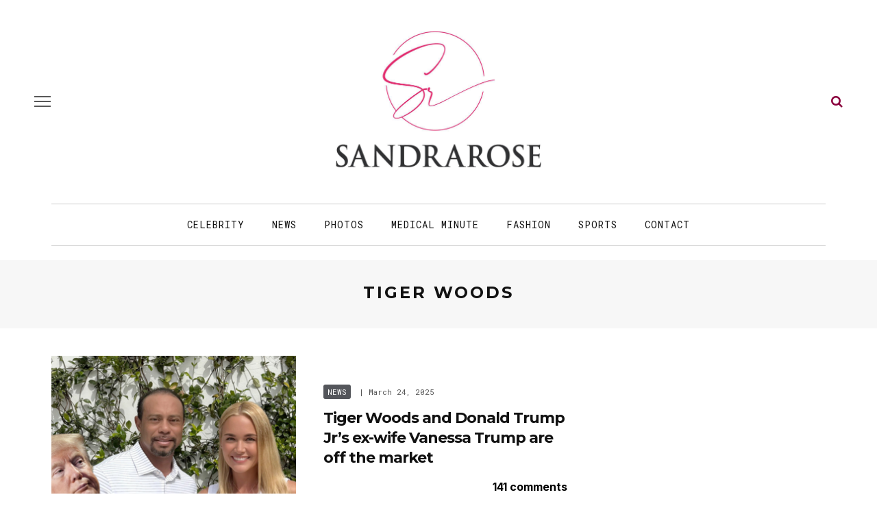

--- FILE ---
content_type: application/javascript; charset=UTF-8
request_url: https://sandrarose.disqus.com/count-data.js?1=641088%20http%3A%2F%2Fsandrarose.com%2F%3Fp%3D641088&1=683515%20https%3A%2F%2Fsandrarose.com%2F%3Fp%3D683515&1=683672%20https%3A%2F%2Fsandrarose.com%2F%3Fp%3D683672&1=686701%20https%3A%2F%2Fsandrarose.com%2F%3Fp%3D686701&1=689430%20https%3A%2F%2Fsandrarose.com%2F%3Fp%3D689430&1=705135%20https%3A%2F%2Fsandrarose.com%2F%3Fp%3D705135&1=712669%20https%3A%2F%2Fsandrarose.com%2F%3Fp%3D712669&1=714629%20https%3A%2F%2Fsandrarose.com%2F%3Fp%3D714629&1=715525%20https%3A%2F%2Fsandrarose.com%2F%3Fp%3D715525&1=716911%20https%3A%2F%2Fsandrarose.com%2F%3Fp%3D716911
body_size: 878
content:
var DISQUSWIDGETS;

if (typeof DISQUSWIDGETS != 'undefined') {
    DISQUSWIDGETS.displayCount({"text":{"and":"and","comments":{"zero":"... comments","multiple":"{num} comments","one":"1 comment"}},"counts":[{"id":"683672 https:\/\/sandrarose.com\/?p=683672","comments":358},{"id":"716911 https:\/\/sandrarose.com\/?p=716911","comments":141},{"id":"714629 https:\/\/sandrarose.com\/?p=714629","comments":136},{"id":"641088 http:\/\/sandrarose.com\/?p=641088","comments":117},{"id":"705135 https:\/\/sandrarose.com\/?p=705135","comments":116},{"id":"686701 https:\/\/sandrarose.com\/?p=686701","comments":83},{"id":"689430 https:\/\/sandrarose.com\/?p=689430","comments":56},{"id":"715525 https:\/\/sandrarose.com\/?p=715525","comments":190},{"id":"683515 https:\/\/sandrarose.com\/?p=683515","comments":403},{"id":"712669 https:\/\/sandrarose.com\/?p=712669","comments":34}]});
}